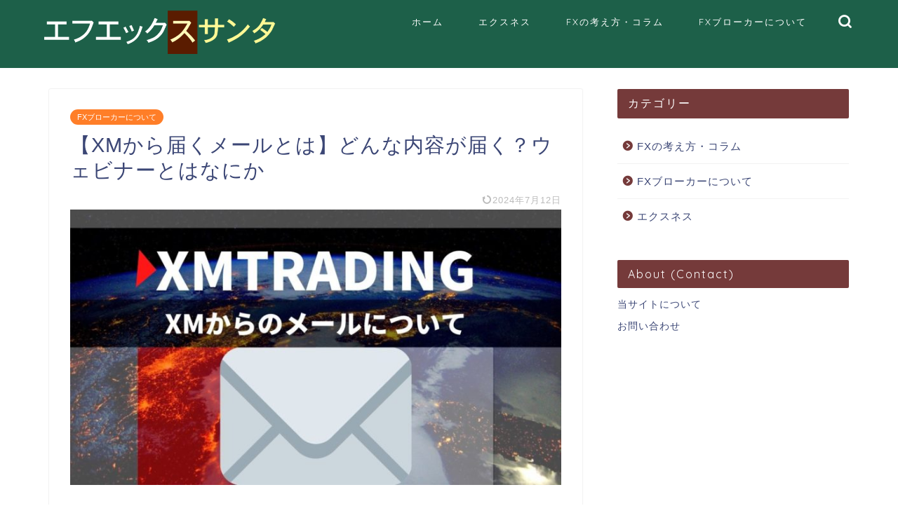

--- FILE ---
content_type: text/html; charset=UTF-8
request_url: https://www.santalady.com/x-mail
body_size: 20168
content:
<!DOCTYPE html>
<html lang="ja">
<head prefix="og: http://ogp.me/ns# fb: http://ogp.me/ns/fb# article: http://ogp.me/ns/article#">
<meta charset="utf-8">
<meta http-equiv="X-UA-Compatible" content="IE=edge">
<meta name="viewport" content="width=device-width, initial-scale=1">
<!-- ここからOGP -->
<meta property="og:type" content="blog">
			<meta property="og:title" content="【XMから届くメールとは】どんな内容が届く？ウェビナーとはなにか｜FX Santa">
		<meta property="og:url" content="https://www.santalady.com/x-mail">
			<meta property="og:description" content="XMから届くメールをタイプ別に解説します。XMのメールはどんな内容のものが届くのか、案内されているウェビナーとはなにか、XMへの問い合わせについても解説。">
						<meta property="og:image" content="https://www.santalady.com/wp-content/uploads/2020/09/x-mail.jpg">
	<meta property="og:site_name" content="FX Santa">
<meta property="fb:admins" content="">
<meta name="twitter:card" content="summary_large_image">
	<meta name="twitter:site" content="@fx_sparkn">
<!-- ここまでOGP --> 

<meta name="description" itemprop="description" content="XMから届くメールをタイプ別に解説します。XMのメールはどんな内容のものが届くのか、案内されているウェビナーとはなにか、XMへの問い合わせについても解説。" >
<meta name="keywords" itemprop="keywords" content="XM,XMTrading,メール,ウェビナー,メールアドレス変更,メール来ない" >
<link rel="canonical" href="https://www.santalady.com/x-mail">
<title>【XMから届くメールとは】どんな内容が届く？ウェビナーとはなにか｜FX Santa</title>
<meta name='robots' content='max-image-preview:large' />
	<style>img:is([sizes="auto" i], [sizes^="auto," i]) { contain-intrinsic-size: 3000px 1500px }</style>
	<link rel='dns-prefetch' href='//static.addtoany.com' />
<link rel='dns-prefetch' href='//cdnjs.cloudflare.com' />
<link rel="alternate" type="application/rss+xml" title="FX Santa &raquo; フィード" href="https://www.santalady.com/feed" />
<link rel="alternate" type="application/rss+xml" title="FX Santa &raquo; コメントフィード" href="https://www.santalady.com/comments/feed" />
<link rel="alternate" type="application/rss+xml" title="FX Santa &raquo; 【XMから届くメールとは】どんな内容が届く？ウェビナーとはなにか のコメントのフィード" href="https://www.santalady.com/x-mail/feed" />
<script type="text/javascript">
/* <![CDATA[ */
window._wpemojiSettings = {"baseUrl":"https:\/\/s.w.org\/images\/core\/emoji\/16.0.1\/72x72\/","ext":".png","svgUrl":"https:\/\/s.w.org\/images\/core\/emoji\/16.0.1\/svg\/","svgExt":".svg","source":{"concatemoji":"https:\/\/www.santalady.com\/wp-includes\/js\/wp-emoji-release.min.js?ver=6.8.3"}};
/*! This file is auto-generated */
!function(s,n){var o,i,e;function c(e){try{var t={supportTests:e,timestamp:(new Date).valueOf()};sessionStorage.setItem(o,JSON.stringify(t))}catch(e){}}function p(e,t,n){e.clearRect(0,0,e.canvas.width,e.canvas.height),e.fillText(t,0,0);var t=new Uint32Array(e.getImageData(0,0,e.canvas.width,e.canvas.height).data),a=(e.clearRect(0,0,e.canvas.width,e.canvas.height),e.fillText(n,0,0),new Uint32Array(e.getImageData(0,0,e.canvas.width,e.canvas.height).data));return t.every(function(e,t){return e===a[t]})}function u(e,t){e.clearRect(0,0,e.canvas.width,e.canvas.height),e.fillText(t,0,0);for(var n=e.getImageData(16,16,1,1),a=0;a<n.data.length;a++)if(0!==n.data[a])return!1;return!0}function f(e,t,n,a){switch(t){case"flag":return n(e,"\ud83c\udff3\ufe0f\u200d\u26a7\ufe0f","\ud83c\udff3\ufe0f\u200b\u26a7\ufe0f")?!1:!n(e,"\ud83c\udde8\ud83c\uddf6","\ud83c\udde8\u200b\ud83c\uddf6")&&!n(e,"\ud83c\udff4\udb40\udc67\udb40\udc62\udb40\udc65\udb40\udc6e\udb40\udc67\udb40\udc7f","\ud83c\udff4\u200b\udb40\udc67\u200b\udb40\udc62\u200b\udb40\udc65\u200b\udb40\udc6e\u200b\udb40\udc67\u200b\udb40\udc7f");case"emoji":return!a(e,"\ud83e\udedf")}return!1}function g(e,t,n,a){var r="undefined"!=typeof WorkerGlobalScope&&self instanceof WorkerGlobalScope?new OffscreenCanvas(300,150):s.createElement("canvas"),o=r.getContext("2d",{willReadFrequently:!0}),i=(o.textBaseline="top",o.font="600 32px Arial",{});return e.forEach(function(e){i[e]=t(o,e,n,a)}),i}function t(e){var t=s.createElement("script");t.src=e,t.defer=!0,s.head.appendChild(t)}"undefined"!=typeof Promise&&(o="wpEmojiSettingsSupports",i=["flag","emoji"],n.supports={everything:!0,everythingExceptFlag:!0},e=new Promise(function(e){s.addEventListener("DOMContentLoaded",e,{once:!0})}),new Promise(function(t){var n=function(){try{var e=JSON.parse(sessionStorage.getItem(o));if("object"==typeof e&&"number"==typeof e.timestamp&&(new Date).valueOf()<e.timestamp+604800&&"object"==typeof e.supportTests)return e.supportTests}catch(e){}return null}();if(!n){if("undefined"!=typeof Worker&&"undefined"!=typeof OffscreenCanvas&&"undefined"!=typeof URL&&URL.createObjectURL&&"undefined"!=typeof Blob)try{var e="postMessage("+g.toString()+"("+[JSON.stringify(i),f.toString(),p.toString(),u.toString()].join(",")+"));",a=new Blob([e],{type:"text/javascript"}),r=new Worker(URL.createObjectURL(a),{name:"wpTestEmojiSupports"});return void(r.onmessage=function(e){c(n=e.data),r.terminate(),t(n)})}catch(e){}c(n=g(i,f,p,u))}t(n)}).then(function(e){for(var t in e)n.supports[t]=e[t],n.supports.everything=n.supports.everything&&n.supports[t],"flag"!==t&&(n.supports.everythingExceptFlag=n.supports.everythingExceptFlag&&n.supports[t]);n.supports.everythingExceptFlag=n.supports.everythingExceptFlag&&!n.supports.flag,n.DOMReady=!1,n.readyCallback=function(){n.DOMReady=!0}}).then(function(){return e}).then(function(){var e;n.supports.everything||(n.readyCallback(),(e=n.source||{}).concatemoji?t(e.concatemoji):e.wpemoji&&e.twemoji&&(t(e.twemoji),t(e.wpemoji)))}))}((window,document),window._wpemojiSettings);
/* ]]> */
</script>
<style id='wp-emoji-styles-inline-css' type='text/css'>

	img.wp-smiley, img.emoji {
		display: inline !important;
		border: none !important;
		box-shadow: none !important;
		height: 1em !important;
		width: 1em !important;
		margin: 0 0.07em !important;
		vertical-align: -0.1em !important;
		background: none !important;
		padding: 0 !important;
	}
</style>
<link rel='stylesheet' id='wp-block-library-css' href='https://www.santalady.com/wp-includes/css/dist/block-library/style.min.css?ver=6.8.3' type='text/css' media='all' />
<style id='classic-theme-styles-inline-css' type='text/css'>
/*! This file is auto-generated */
.wp-block-button__link{color:#fff;background-color:#32373c;border-radius:9999px;box-shadow:none;text-decoration:none;padding:calc(.667em + 2px) calc(1.333em + 2px);font-size:1.125em}.wp-block-file__button{background:#32373c;color:#fff;text-decoration:none}
</style>
<style id='global-styles-inline-css' type='text/css'>
:root{--wp--preset--aspect-ratio--square: 1;--wp--preset--aspect-ratio--4-3: 4/3;--wp--preset--aspect-ratio--3-4: 3/4;--wp--preset--aspect-ratio--3-2: 3/2;--wp--preset--aspect-ratio--2-3: 2/3;--wp--preset--aspect-ratio--16-9: 16/9;--wp--preset--aspect-ratio--9-16: 9/16;--wp--preset--color--black: #000000;--wp--preset--color--cyan-bluish-gray: #abb8c3;--wp--preset--color--white: #ffffff;--wp--preset--color--pale-pink: #f78da7;--wp--preset--color--vivid-red: #cf2e2e;--wp--preset--color--luminous-vivid-orange: #ff6900;--wp--preset--color--luminous-vivid-amber: #fcb900;--wp--preset--color--light-green-cyan: #7bdcb5;--wp--preset--color--vivid-green-cyan: #00d084;--wp--preset--color--pale-cyan-blue: #8ed1fc;--wp--preset--color--vivid-cyan-blue: #0693e3;--wp--preset--color--vivid-purple: #9b51e0;--wp--preset--gradient--vivid-cyan-blue-to-vivid-purple: linear-gradient(135deg,rgba(6,147,227,1) 0%,rgb(155,81,224) 100%);--wp--preset--gradient--light-green-cyan-to-vivid-green-cyan: linear-gradient(135deg,rgb(122,220,180) 0%,rgb(0,208,130) 100%);--wp--preset--gradient--luminous-vivid-amber-to-luminous-vivid-orange: linear-gradient(135deg,rgba(252,185,0,1) 0%,rgba(255,105,0,1) 100%);--wp--preset--gradient--luminous-vivid-orange-to-vivid-red: linear-gradient(135deg,rgba(255,105,0,1) 0%,rgb(207,46,46) 100%);--wp--preset--gradient--very-light-gray-to-cyan-bluish-gray: linear-gradient(135deg,rgb(238,238,238) 0%,rgb(169,184,195) 100%);--wp--preset--gradient--cool-to-warm-spectrum: linear-gradient(135deg,rgb(74,234,220) 0%,rgb(151,120,209) 20%,rgb(207,42,186) 40%,rgb(238,44,130) 60%,rgb(251,105,98) 80%,rgb(254,248,76) 100%);--wp--preset--gradient--blush-light-purple: linear-gradient(135deg,rgb(255,206,236) 0%,rgb(152,150,240) 100%);--wp--preset--gradient--blush-bordeaux: linear-gradient(135deg,rgb(254,205,165) 0%,rgb(254,45,45) 50%,rgb(107,0,62) 100%);--wp--preset--gradient--luminous-dusk: linear-gradient(135deg,rgb(255,203,112) 0%,rgb(199,81,192) 50%,rgb(65,88,208) 100%);--wp--preset--gradient--pale-ocean: linear-gradient(135deg,rgb(255,245,203) 0%,rgb(182,227,212) 50%,rgb(51,167,181) 100%);--wp--preset--gradient--electric-grass: linear-gradient(135deg,rgb(202,248,128) 0%,rgb(113,206,126) 100%);--wp--preset--gradient--midnight: linear-gradient(135deg,rgb(2,3,129) 0%,rgb(40,116,252) 100%);--wp--preset--font-size--small: 13px;--wp--preset--font-size--medium: 20px;--wp--preset--font-size--large: 36px;--wp--preset--font-size--x-large: 42px;--wp--preset--spacing--20: 0.44rem;--wp--preset--spacing--30: 0.67rem;--wp--preset--spacing--40: 1rem;--wp--preset--spacing--50: 1.5rem;--wp--preset--spacing--60: 2.25rem;--wp--preset--spacing--70: 3.38rem;--wp--preset--spacing--80: 5.06rem;--wp--preset--shadow--natural: 6px 6px 9px rgba(0, 0, 0, 0.2);--wp--preset--shadow--deep: 12px 12px 50px rgba(0, 0, 0, 0.4);--wp--preset--shadow--sharp: 6px 6px 0px rgba(0, 0, 0, 0.2);--wp--preset--shadow--outlined: 6px 6px 0px -3px rgba(255, 255, 255, 1), 6px 6px rgba(0, 0, 0, 1);--wp--preset--shadow--crisp: 6px 6px 0px rgba(0, 0, 0, 1);}:where(.is-layout-flex){gap: 0.5em;}:where(.is-layout-grid){gap: 0.5em;}body .is-layout-flex{display: flex;}.is-layout-flex{flex-wrap: wrap;align-items: center;}.is-layout-flex > :is(*, div){margin: 0;}body .is-layout-grid{display: grid;}.is-layout-grid > :is(*, div){margin: 0;}:where(.wp-block-columns.is-layout-flex){gap: 2em;}:where(.wp-block-columns.is-layout-grid){gap: 2em;}:where(.wp-block-post-template.is-layout-flex){gap: 1.25em;}:where(.wp-block-post-template.is-layout-grid){gap: 1.25em;}.has-black-color{color: var(--wp--preset--color--black) !important;}.has-cyan-bluish-gray-color{color: var(--wp--preset--color--cyan-bluish-gray) !important;}.has-white-color{color: var(--wp--preset--color--white) !important;}.has-pale-pink-color{color: var(--wp--preset--color--pale-pink) !important;}.has-vivid-red-color{color: var(--wp--preset--color--vivid-red) !important;}.has-luminous-vivid-orange-color{color: var(--wp--preset--color--luminous-vivid-orange) !important;}.has-luminous-vivid-amber-color{color: var(--wp--preset--color--luminous-vivid-amber) !important;}.has-light-green-cyan-color{color: var(--wp--preset--color--light-green-cyan) !important;}.has-vivid-green-cyan-color{color: var(--wp--preset--color--vivid-green-cyan) !important;}.has-pale-cyan-blue-color{color: var(--wp--preset--color--pale-cyan-blue) !important;}.has-vivid-cyan-blue-color{color: var(--wp--preset--color--vivid-cyan-blue) !important;}.has-vivid-purple-color{color: var(--wp--preset--color--vivid-purple) !important;}.has-black-background-color{background-color: var(--wp--preset--color--black) !important;}.has-cyan-bluish-gray-background-color{background-color: var(--wp--preset--color--cyan-bluish-gray) !important;}.has-white-background-color{background-color: var(--wp--preset--color--white) !important;}.has-pale-pink-background-color{background-color: var(--wp--preset--color--pale-pink) !important;}.has-vivid-red-background-color{background-color: var(--wp--preset--color--vivid-red) !important;}.has-luminous-vivid-orange-background-color{background-color: var(--wp--preset--color--luminous-vivid-orange) !important;}.has-luminous-vivid-amber-background-color{background-color: var(--wp--preset--color--luminous-vivid-amber) !important;}.has-light-green-cyan-background-color{background-color: var(--wp--preset--color--light-green-cyan) !important;}.has-vivid-green-cyan-background-color{background-color: var(--wp--preset--color--vivid-green-cyan) !important;}.has-pale-cyan-blue-background-color{background-color: var(--wp--preset--color--pale-cyan-blue) !important;}.has-vivid-cyan-blue-background-color{background-color: var(--wp--preset--color--vivid-cyan-blue) !important;}.has-vivid-purple-background-color{background-color: var(--wp--preset--color--vivid-purple) !important;}.has-black-border-color{border-color: var(--wp--preset--color--black) !important;}.has-cyan-bluish-gray-border-color{border-color: var(--wp--preset--color--cyan-bluish-gray) !important;}.has-white-border-color{border-color: var(--wp--preset--color--white) !important;}.has-pale-pink-border-color{border-color: var(--wp--preset--color--pale-pink) !important;}.has-vivid-red-border-color{border-color: var(--wp--preset--color--vivid-red) !important;}.has-luminous-vivid-orange-border-color{border-color: var(--wp--preset--color--luminous-vivid-orange) !important;}.has-luminous-vivid-amber-border-color{border-color: var(--wp--preset--color--luminous-vivid-amber) !important;}.has-light-green-cyan-border-color{border-color: var(--wp--preset--color--light-green-cyan) !important;}.has-vivid-green-cyan-border-color{border-color: var(--wp--preset--color--vivid-green-cyan) !important;}.has-pale-cyan-blue-border-color{border-color: var(--wp--preset--color--pale-cyan-blue) !important;}.has-vivid-cyan-blue-border-color{border-color: var(--wp--preset--color--vivid-cyan-blue) !important;}.has-vivid-purple-border-color{border-color: var(--wp--preset--color--vivid-purple) !important;}.has-vivid-cyan-blue-to-vivid-purple-gradient-background{background: var(--wp--preset--gradient--vivid-cyan-blue-to-vivid-purple) !important;}.has-light-green-cyan-to-vivid-green-cyan-gradient-background{background: var(--wp--preset--gradient--light-green-cyan-to-vivid-green-cyan) !important;}.has-luminous-vivid-amber-to-luminous-vivid-orange-gradient-background{background: var(--wp--preset--gradient--luminous-vivid-amber-to-luminous-vivid-orange) !important;}.has-luminous-vivid-orange-to-vivid-red-gradient-background{background: var(--wp--preset--gradient--luminous-vivid-orange-to-vivid-red) !important;}.has-very-light-gray-to-cyan-bluish-gray-gradient-background{background: var(--wp--preset--gradient--very-light-gray-to-cyan-bluish-gray) !important;}.has-cool-to-warm-spectrum-gradient-background{background: var(--wp--preset--gradient--cool-to-warm-spectrum) !important;}.has-blush-light-purple-gradient-background{background: var(--wp--preset--gradient--blush-light-purple) !important;}.has-blush-bordeaux-gradient-background{background: var(--wp--preset--gradient--blush-bordeaux) !important;}.has-luminous-dusk-gradient-background{background: var(--wp--preset--gradient--luminous-dusk) !important;}.has-pale-ocean-gradient-background{background: var(--wp--preset--gradient--pale-ocean) !important;}.has-electric-grass-gradient-background{background: var(--wp--preset--gradient--electric-grass) !important;}.has-midnight-gradient-background{background: var(--wp--preset--gradient--midnight) !important;}.has-small-font-size{font-size: var(--wp--preset--font-size--small) !important;}.has-medium-font-size{font-size: var(--wp--preset--font-size--medium) !important;}.has-large-font-size{font-size: var(--wp--preset--font-size--large) !important;}.has-x-large-font-size{font-size: var(--wp--preset--font-size--x-large) !important;}
:where(.wp-block-post-template.is-layout-flex){gap: 1.25em;}:where(.wp-block-post-template.is-layout-grid){gap: 1.25em;}
:where(.wp-block-columns.is-layout-flex){gap: 2em;}:where(.wp-block-columns.is-layout-grid){gap: 2em;}
:root :where(.wp-block-pullquote){font-size: 1.5em;line-height: 1.6;}
</style>
<link rel='stylesheet' id='contact-form-7-css' href='https://www.santalady.com/wp-content/plugins/contact-form-7/includes/css/styles.css?ver=6.1.1' type='text/css' media='all' />
<link rel='stylesheet' id='parent-style-css' href='https://www.santalady.com/wp-content/themes/jin/style.css?ver=6.8.3' type='text/css' media='all' />
<link rel='stylesheet' id='theme-style-css' href='https://www.santalady.com/wp-content/themes/jin-child/style.css?ver=6.8.3' type='text/css' media='all' />
<link rel='stylesheet' id='swiper-style-css' href='https://cdnjs.cloudflare.com/ajax/libs/Swiper/4.0.7/css/swiper.min.css?ver=6.8.3' type='text/css' media='all' />
<link rel='stylesheet' id='addtoany-css' href='https://www.santalady.com/wp-content/plugins/add-to-any/addtoany.min.css?ver=1.16' type='text/css' media='all' />
<script type="text/javascript" src="https://www.santalady.com/wp-includes/js/jquery/jquery.min.js?ver=3.7.1" id="jquery-core-js"></script>
<script type="text/javascript" src="https://www.santalady.com/wp-includes/js/jquery/jquery-migrate.min.js?ver=3.4.1" id="jquery-migrate-js"></script>
<script type="text/javascript" id="addtoany-core-js-before">
/* <![CDATA[ */
window.a2a_config=window.a2a_config||{};a2a_config.callbacks=[];a2a_config.overlays=[];a2a_config.templates={};a2a_localize = {
	Share: "共有",
	Save: "ブックマーク",
	Subscribe: "購読",
	Email: "メール",
	Bookmark: "ブックマーク",
	ShowAll: "すべて表示する",
	ShowLess: "小さく表示する",
	FindServices: "サービスを探す",
	FindAnyServiceToAddTo: "追加するサービスを今すぐ探す",
	PoweredBy: "Powered by",
	ShareViaEmail: "メールでシェアする",
	SubscribeViaEmail: "メールで購読する",
	BookmarkInYourBrowser: "ブラウザにブックマーク",
	BookmarkInstructions: "このページをブックマークするには、 Ctrl+D または \u2318+D を押下。",
	AddToYourFavorites: "お気に入りに追加",
	SendFromWebOrProgram: "任意のメールアドレスまたはメールプログラムから送信",
	EmailProgram: "メールプログラム",
	More: "詳細&#8230;",
	ThanksForSharing: "共有ありがとうございます !",
	ThanksForFollowing: "フォローありがとうございます !"
};
/* ]]> */
</script>
<script type="text/javascript" defer src="https://static.addtoany.com/menu/page.js" id="addtoany-core-js"></script>
<script type="text/javascript" defer src="https://www.santalady.com/wp-content/plugins/add-to-any/addtoany.min.js?ver=1.1" id="addtoany-jquery-js"></script>
<link rel="https://api.w.org/" href="https://www.santalady.com/wp-json/" /><link rel="alternate" title="JSON" type="application/json" href="https://www.santalady.com/wp-json/wp/v2/posts/902" /><link rel='shortlink' href='https://www.santalady.com/?p=902' />
<link rel="alternate" title="oEmbed (JSON)" type="application/json+oembed" href="https://www.santalady.com/wp-json/oembed/1.0/embed?url=https%3A%2F%2Fwww.santalady.com%2Fx-mail" />
<link rel="alternate" title="oEmbed (XML)" type="text/xml+oembed" href="https://www.santalady.com/wp-json/oembed/1.0/embed?url=https%3A%2F%2Fwww.santalady.com%2Fx-mail&#038;format=xml" />
	<style type="text/css">
		#wrapper {
			background-color: #ffffff;
			background-image: url();
					}

		.related-entry-headline-text span:before,
		#comment-title span:before,
		#reply-title span:before {
			background-color: #753a3a;
			border-color: #753a3a !important;
		}

		#breadcrumb:after,
		#page-top a {
			background-color: #727272;
		}

		footer {
			background-color: #727272;
		}

		.footer-inner a,
		#copyright,
		#copyright-center {
			border-color: #fff !important;
			color: #fff !important;
		}

		#footer-widget-area {
			border-color: #fff !important;
		}

		.page-top-footer a {
			color: #727272 !important;
		}

		#breadcrumb ul li,
		#breadcrumb ul li a {
			color: #727272 !important;
		}

		body,
		a,
		a:link,
		a:visited,
		.my-profile,
		.widgettitle,
		.tabBtn-mag label {
			color: #3b4675;
		}

		a:hover {
			color: #008db7;
		}

		.widget_nav_menu ul>li>a:before,
		.widget_categories ul>li>a:before,
		.widget_pages ul>li>a:before,
		.widget_recent_entries ul>li>a:before,
		.widget_archive ul>li>a:before,
		.widget_archive form:after,
		.widget_categories form:after,
		.widget_nav_menu ul>li>ul.sub-menu>li>a:before,
		.widget_categories ul>li>.children>li>a:before,
		.widget_pages ul>li>.children>li>a:before,
		.widget_nav_menu ul>li>ul.sub-menu>li>ul.sub-menu li>a:before,
		.widget_categories ul>li>.children>li>.children li>a:before,
		.widget_pages ul>li>.children>li>.children li>a:before {
			color: #753a3a;
		}

		.widget_nav_menu ul .sub-menu .sub-menu li a:before {
			background-color: #3b4675 !important;
		}

		.d--labeling-act-border {
			border-color: rgba(59, 70, 117, 0.18);
		}

		.c--labeling-act.d--labeling-act-solid {
			background-color: rgba(59, 70, 117, 0.06);
		}

		.a--labeling-act {
			color: rgba(59, 70, 117, 0.6);
		}

		.a--labeling-small-act span {
			background-color: rgba(59, 70, 117, 0.21);
		}

		.c--labeling-act.d--labeling-act-strong {
			background-color: rgba(59, 70, 117, 0.045);
		}

		.d--labeling-act-strong .a--labeling-act {
			color: rgba(59, 70, 117, 0.75);
		}


		footer .footer-widget,
		footer .footer-widget a,
		footer .footer-widget ul li,
		.footer-widget.widget_nav_menu ul>li>a:before,
		.footer-widget.widget_categories ul>li>a:before,
		.footer-widget.widget_recent_entries ul>li>a:before,
		.footer-widget.widget_pages ul>li>a:before,
		.footer-widget.widget_archive ul>li>a:before,
		footer .widget_tag_cloud .tagcloud a:before {
			color: #fff !important;
			border-color: #fff !important;
		}

		footer .footer-widget .widgettitle {
			color: #fff !important;
			border-color: #ff7e28 !important;
		}

		footer .widget_nav_menu ul .children .children li a:before,
		footer .widget_categories ul .children .children li a:before,
		footer .widget_nav_menu ul .sub-menu .sub-menu li a:before {
			background-color: #fff !important;
		}

		#drawernav a:hover,
		.post-list-title,
		#prev-next p,
		#toc_container .toc_list li a {
			color: #3b4675 !important;
		}

		#header-box {
			background-color: #1d6049;
		}

		@media (min-width: 768px) {

			#header-box .header-box10-bg:before,
			#header-box .header-box11-bg:before {
				border-radius: 2px;
			}
		}

		@media (min-width: 768px) {
			.top-image-meta {
				margin-top: calc(0px - 30px);
			}
		}

		@media (min-width: 1200px) {
			.top-image-meta {
				margin-top: calc(0px);
			}
		}

		.pickup-contents:before {
			background-color: #1d6049 !important;
		}

		.main-image-text {
			color: #686357;
		}

		.main-image-text-sub {
			color: #686357;
		}

		@media (min-width: 481px) {
			#site-info {
				padding-top: 15px !important;
				padding-bottom: 15px !important;
			}
		}

		#site-info span a {
			color: #ffffff !important;
		}

		#headmenu .headsns .line a svg {
			fill: #ffffff !important;
		}

		#headmenu .headsns a,
		#headmenu {
			color: #ffffff !important;
			border-color: #ffffff !important;
		}

		.profile-follow .line-sns a svg {
			fill: #753a3a !important;
		}

		.profile-follow .line-sns a:hover svg {
			fill: #ff7e28 !important;
		}

		.profile-follow a {
			color: #753a3a !important;
			border-color: #753a3a !important;
		}

		.profile-follow a:hover,
		#headmenu .headsns a:hover {
			color: #ff7e28 !important;
			border-color: #ff7e28 !important;
		}

		.search-box:hover {
			color: #ff7e28 !important;
			border-color: #ff7e28 !important;
		}

		#header #headmenu .headsns .line a:hover svg {
			fill: #ff7e28 !important;
		}

		.cps-icon-bar,
		#navtoggle:checked+.sp-menu-open .cps-icon-bar {
			background-color: #ffffff;
		}

		#nav-container {
			background-color: #468c8b;
		}

		.menu-box .menu-item svg {
			fill: #ffffff;
		}

		#drawernav ul.menu-box>li>a,
		#drawernav2 ul.menu-box>li>a,
		#drawernav3 ul.menu-box>li>a,
		#drawernav4 ul.menu-box>li>a,
		#drawernav5 ul.menu-box>li>a,
		#drawernav ul.menu-box>li.menu-item-has-children:after,
		#drawernav2 ul.menu-box>li.menu-item-has-children:after,
		#drawernav3 ul.menu-box>li.menu-item-has-children:after,
		#drawernav4 ul.menu-box>li.menu-item-has-children:after,
		#drawernav5 ul.menu-box>li.menu-item-has-children:after {
			color: #ffffff !important;
		}

		#drawernav ul.menu-box li a,
		#drawernav2 ul.menu-box li a,
		#drawernav3 ul.menu-box li a,
		#drawernav4 ul.menu-box li a,
		#drawernav5 ul.menu-box li a {
			font-size: 13px !important;
		}

		#drawernav3 ul.menu-box>li {
			color: #3b4675 !important;
		}

		#drawernav4 .menu-box>.menu-item>a:after,
		#drawernav3 .menu-box>.menu-item>a:after,
		#drawernav .menu-box>.menu-item>a:after {
			background-color: #ffffff !important;
		}

		#drawernav2 .menu-box>.menu-item:hover,
		#drawernav5 .menu-box>.menu-item:hover {
			border-top-color: #753a3a !important;
		}

		.cps-info-bar a {
			background-color: #ff7e28 !important;
		}

		@media (min-width: 768px) {
			.post-list-mag .post-list-item:not(:nth-child(2n)) {
				margin-right: 2.6%;
			}
		}

		@media (min-width: 768px) {

			#tab-1:checked~.tabBtn-mag li [for="tab-1"]:after,
			#tab-2:checked~.tabBtn-mag li [for="tab-2"]:after,
			#tab-3:checked~.tabBtn-mag li [for="tab-3"]:after,
			#tab-4:checked~.tabBtn-mag li [for="tab-4"]:after {
				border-top-color: #753a3a !important;
			}

			.tabBtn-mag label {
				border-bottom-color: #753a3a !important;
			}
		}

		#tab-1:checked~.tabBtn-mag li [for="tab-1"],
		#tab-2:checked~.tabBtn-mag li [for="tab-2"],
		#tab-3:checked~.tabBtn-mag li [for="tab-3"],
		#tab-4:checked~.tabBtn-mag li [for="tab-4"],
		#prev-next a.next:after,
		#prev-next a.prev:after,
		.more-cat-button a:hover span:before {
			background-color: #753a3a !important;
		}


		.swiper-slide .post-list-cat,
		.post-list-mag .post-list-cat,
		.post-list-mag3col .post-list-cat,
		.post-list-mag-sp1col .post-list-cat,
		.swiper-pagination-bullet-active,
		.pickup-cat,
		.post-list .post-list-cat,
		#breadcrumb .bcHome a:hover span:before,
		.popular-item:nth-child(1) .pop-num,
		.popular-item:nth-child(2) .pop-num,
		.popular-item:nth-child(3) .pop-num {
			background-color: #ff7e28 !important;
		}

		.sidebar-btn a,
		.profile-sns-menu {
			background-color: #ff7e28 !important;
		}

		.sp-sns-menu a,
		.pickup-contents-box a:hover .pickup-title {
			border-color: #753a3a !important;
			color: #753a3a !important;
		}

		.pickup-image:after {
			display: none;
		}

		.pro-line svg {
			fill: #753a3a !important;
		}

		.cps-post-cat a,
		.meta-cat,
		.popular-cat {
			background-color: #ff7e28 !important;
			border-color: #ff7e28 !important;
		}

		.tagicon,
		.tag-box a,
		#toc_container .toc_list>li,
		#toc_container .toc_title {
			color: #753a3a !important;
		}

		.widget_tag_cloud a::before {
			color: #3b4675 !important;
		}

		.tag-box a,
		#toc_container:before {
			border-color: #753a3a !important;
		}

		.cps-post-cat a:hover {
			color: #008db7 !important;
		}

		.pagination li:not([class*="current"]) a:hover,
		.widget_tag_cloud a:hover {
			background-color: #753a3a !important;
		}

		.pagination li:not([class*="current"]) a:hover {
			opacity: 0.5 !important;
		}

		.pagination li.current a {
			background-color: #753a3a !important;
			border-color: #753a3a !important;
		}

		.nextpage a:hover span {
			color: #753a3a !important;
			border-color: #753a3a !important;
		}

		.cta-content:before {
			background-color: #ffffff !important;
		}

		.cta-text,
		.info-title {
			color: #686357 !important;
		}

		#footer-widget-area.footer_style1 .widgettitle {
			border-color: #ff7e28 !important;
		}

		.sidebar_style1 .widgettitle,
		.sidebar_style5 .widgettitle {
			border-color: #753a3a !important;
		}

		.sidebar_style2 .widgettitle,
		.sidebar_style4 .widgettitle,
		.sidebar_style6 .widgettitle,
		#home-bottom-widget .widgettitle,
		#home-top-widget .widgettitle,
		#post-bottom-widget .widgettitle,
		#post-top-widget .widgettitle {
			background-color: #753a3a !important;
		}

		#home-bottom-widget .widget_search .search-box input[type="submit"],
		#home-top-widget .widget_search .search-box input[type="submit"],
		#post-bottom-widget .widget_search .search-box input[type="submit"],
		#post-top-widget .widget_search .search-box input[type="submit"] {
			background-color: #ff7e28 !important;
		}

		.tn-logo-size {
			font-size: 135% !important;
		}

		@media (min-width: 481px) {
			.tn-logo-size img {
				width: calc(135%*0.5) !important;
			}
		}

		@media (min-width: 768px) {
			.tn-logo-size img {
				width: calc(135%*2.2) !important;
			}
		}

		@media (min-width: 1200px) {
			.tn-logo-size img {
				width: 135% !important;
			}
		}

		.sp-logo-size {
			font-size: 120% !important;
		}

		.sp-logo-size img {
			width: 120% !important;
		}

		.cps-post-main ul>li:before,
		.cps-post-main ol>li:before {
			background-color: #ff7e28 !important;
		}

		.profile-card .profile-title {
			background-color: #753a3a !important;
		}

		.profile-card {
			border-color: #753a3a !important;
		}

		.cps-post-main a {
			color: #008db7;
		}

		.cps-post-main .marker {
			background: -webkit-linear-gradient(transparent 60%, #ffe8ce 0%);
			background: linear-gradient(transparent 60%, #ffe8ce 0%);
		}

		.cps-post-main .marker2 {
			background: -webkit-linear-gradient(transparent 60%, #d9f4ab 0%);
			background: linear-gradient(transparent 60%, #d9f4ab 0%);
		}

		.cps-post-main .jic-sc {
			color: #e9546b;
		}


		.simple-box1 {
			border-color: #ef9b9b !important;
		}

		.simple-box2 {
			border-color: #f2bf7d !important;
		}

		.simple-box3 {
			border-color: #b5e28a !important;
		}

		.simple-box4 {
			border-color: #7badd8 !important;
		}

		.simple-box4:before {
			background-color: #7badd8;
		}

		.simple-box5 {
			border-color: #e896c7 !important;
		}

		.simple-box5:before {
			background-color: #e896c7;
		}

		.simple-box6 {
			background-color: #fffdef !important;
		}

		.simple-box7 {
			border-color: #def1f9 !important;
		}

		.simple-box7:before {
			background-color: #def1f9 !important;
		}

		.simple-box8 {
			border-color: #96ddc1 !important;
		}

		.simple-box8:before {
			background-color: #96ddc1 !important;
		}

		.simple-box9:before {
			background-color: #e1c0e8 !important;
		}

		.simple-box9:after {
			border-color: #e1c0e8 #e1c0e8 #fff #fff !important;
		}

		.kaisetsu-box1:before,
		.kaisetsu-box1-title {
			background-color: #ffb49e !important;
		}

		.kaisetsu-box2 {
			border-color: #89c2f4 !important;
		}

		.kaisetsu-box2-title {
			background-color: #89c2f4 !important;
		}

		.kaisetsu-box4 {
			border-color: #ea91a9 !important;
		}

		.kaisetsu-box4-title {
			background-color: #ea91a9 !important;
		}

		.kaisetsu-box5:before {
			background-color: #57b3ba !important;
		}

		.kaisetsu-box5-title {
			background-color: #57b3ba !important;
		}

		.concept-box1 {
			border-color: #85db8f !important;
		}

		.concept-box1:after {
			background-color: #85db8f !important;
		}

		.concept-box1:before {
			content: "ポイント" !important;
			color: #85db8f !important;
		}

		.concept-box2 {
			border-color: #f7cf6a !important;
		}

		.concept-box2:after {
			background-color: #f7cf6a !important;
		}

		.concept-box2:before {
			content: "注意点" !important;
			color: #f7cf6a !important;
		}

		.concept-box3 {
			border-color: #86cee8 !important;
		}

		.concept-box3:after {
			background-color: #86cee8 !important;
		}

		.concept-box3:before {
			content: "良い例" !important;
			color: #86cee8 !important;
		}

		.concept-box4 {
			border-color: #ed8989 !important;
		}

		.concept-box4:after {
			background-color: #ed8989 !important;
		}

		.concept-box4:before {
			content: "悪い例" !important;
			color: #ed8989 !important;
		}

		.concept-box5 {
			border-color: #9e9e9e !important;
		}

		.concept-box5:after {
			background-color: #9e9e9e !important;
		}

		.concept-box5:before {
			content: "参考" !important;
			color: #9e9e9e !important;
		}

		.concept-box6 {
			border-color: #8eaced !important;
		}

		.concept-box6:after {
			background-color: #8eaced !important;
		}

		.concept-box6:before {
			content: "メモ" !important;
			color: #8eaced !important;
		}

		.innerlink-box1,
		.blog-card {
			border-color: #ff7e28 !important;
		}

		.innerlink-box1-title {
			background-color: #ff7e28 !important;
			border-color: #ff7e28 !important;
		}

		.innerlink-box1:before,
		.blog-card-hl-box {
			background-color: #ff7e28 !important;
		}

		.jin-ac-box01-title::after {
			color: #753a3a;
		}

		.color-button01 a,
		.color-button01 a:hover,
		.color-button01:before {
			background-color: #a5d85d !important;
		}

		.top-image-btn-color a,
		.top-image-btn-color a:hover,
		.top-image-btn-color:before {
			background-color: #ffcd44 !important;
		}

		.color-button02 a,
		.color-button02 a:hover,
		.color-button02:before {
			background-color: #ff7e28 !important;
		}

		.color-button01-big a,
		.color-button01-big a:hover,
		.color-button01-big:before {
			background-color: #ff7e28 !important;
		}

		.color-button01-big a,
		.color-button01-big:before {
			border-radius: 5px !important;
		}

		.color-button01-big a {
			padding-top: 20px !important;
			padding-bottom: 20px !important;
		}

		.color-button02-big a,
		.color-button02-big a:hover,
		.color-button02-big:before {
			background-color: #83d159 !important;
		}

		.color-button02-big a,
		.color-button02-big:before {
			border-radius: 5px !important;
		}

		.color-button02-big a {
			padding-top: 20px !important;
			padding-bottom: 20px !important;
		}

		.color-button01-big {
			width: 75% !important;
		}

		.color-button02-big {
			width: 75% !important;
		}

		.top-image-btn-color a:hover,
		.color-button01 a:hover,
		.color-button02 a:hover,
		.color-button01-big a:hover,
		.color-button02-big a:hover {
			opacity: 1;
		}

		.h2-style01 h2,
		.h2-style02 h2:before,
		.h2-style03 h2,
		.h2-style04 h2:before,
		.h2-style05 h2,
		.h2-style07 h2:before,
		.h2-style07 h2:after,
		.h3-style03 h3:before,
		.h3-style02 h3:before,
		.h3-style05 h3:before,
		.h3-style07 h3:before,
		.h2-style08 h2:after,
		.h2-style10 h2:before,
		.h2-style10 h2:after,
		.h3-style02 h3:after,
		.h4-style02 h4:before {
			background-color: #753a3a !important;
		}

		.h3-style01 h3,
		.h3-style04 h3,
		.h3-style05 h3,
		.h3-style06 h3,
		.h4-style01 h4,
		.h2-style02 h2,
		.h2-style08 h2,
		.h2-style08 h2:before,
		.h2-style09 h2,
		.h4-style03 h4 {
			border-color: #753a3a !important;
		}

		.h2-style05 h2:before {
			border-top-color: #753a3a !important;
		}

		.h2-style06 h2:before,
		.sidebar_style3 .widgettitle:after {
			background-image: linear-gradient(-45deg,
					transparent 25%,
					#753a3a 25%,
					#753a3a 50%,
					transparent 50%,
					transparent 75%,
					#753a3a 75%,
					#753a3a);
		}

		.jin-h2-icons.h2-style02 h2 .jic:before,
		.jin-h2-icons.h2-style04 h2 .jic:before,
		.jin-h2-icons.h2-style06 h2 .jic:before,
		.jin-h2-icons.h2-style07 h2 .jic:before,
		.jin-h2-icons.h2-style08 h2 .jic:before,
		.jin-h2-icons.h2-style09 h2 .jic:before,
		.jin-h2-icons.h2-style10 h2 .jic:before,
		.jin-h3-icons.h3-style01 h3 .jic:before,
		.jin-h3-icons.h3-style02 h3 .jic:before,
		.jin-h3-icons.h3-style03 h3 .jic:before,
		.jin-h3-icons.h3-style04 h3 .jic:before,
		.jin-h3-icons.h3-style05 h3 .jic:before,
		.jin-h3-icons.h3-style06 h3 .jic:before,
		.jin-h3-icons.h3-style07 h3 .jic:before,
		.jin-h4-icons.h4-style01 h4 .jic:before,
		.jin-h4-icons.h4-style02 h4 .jic:before,
		.jin-h4-icons.h4-style03 h4 .jic:before,
		.jin-h4-icons.h4-style04 h4 .jic:before {
			color: #753a3a;
		}

		@media all and (-ms-high-contrast:none) {

			*::-ms-backdrop,
			.color-button01:before,
			.color-button02:before,
			.color-button01-big:before,
			.color-button02-big:before {
				background-color: #595857 !important;
			}
		}

		.jin-lp-h2 h2,
		.jin-lp-h2 h2 {
			background-color: transparent !important;
			border-color: transparent !important;
			color: #3b4675 !important;
		}

		.jincolumn-h3style2 {
			border-color: #753a3a !important;
		}

		.jinlph2-style1 h2:first-letter {
			color: #753a3a !important;
		}

		.jinlph2-style2 h2,
		.jinlph2-style3 h2 {
			border-color: #753a3a !important;
		}

		.jin-photo-title .jin-fusen1-down,
		.jin-photo-title .jin-fusen1-even,
		.jin-photo-title .jin-fusen1-up {
			border-left-color: #753a3a;
		}

		.jin-photo-title .jin-fusen2,
		.jin-photo-title .jin-fusen3 {
			background-color: #753a3a;
		}

		.jin-photo-title .jin-fusen2:before,
		.jin-photo-title .jin-fusen3:before {
			border-top-color: #753a3a;
		}

		.has-huge-font-size {
			font-size: 42px !important;
		}

		.has-large-font-size {
			font-size: 36px !important;
		}

		.has-medium-font-size {
			font-size: 20px !important;
		}

		.has-normal-font-size {
			font-size: 16px !important;
		}

		.has-small-font-size {
			font-size: 13px !important;
		}
	</style>
<noscript><style>.lazyload[data-src]{display:none !important;}</style></noscript><style>.lazyload{background-image:none !important;}.lazyload:before{background-image:none !important;}</style>	<style type="text/css">
		/*<!-- rtoc -->*/
		.rtoc-mokuji-content {
			background-color: #ffffff;
		}

		.rtoc-mokuji-content.frame1 {
			border: 1px solid #3f9cff;
		}

		.rtoc-mokuji-content #rtoc-mokuji-title {
			color: #555555;
		}

		.rtoc-mokuji-content .rtoc-mokuji li>a {
			color: #555555;
		}

		.rtoc-mokuji-content .mokuji_ul.level-1>.rtoc-item::before {
			background-color: #3f9cff !important;
		}

		.rtoc-mokuji-content .mokuji_ul.level-2>.rtoc-item::before {
			background-color: #3f9cff !important;
		}

		.rtoc-mokuji-content.frame2::before,
		.rtoc-mokuji-content.frame3,
		.rtoc-mokuji-content.frame4,
		.rtoc-mokuji-content.frame5 {
			border-color: #3f9cff !important;
		}

		.rtoc-mokuji-content.frame5::before,
		.rtoc-mokuji-content.frame5::after {
			background-color: #3f9cff;
		}

		.widget_block #rtoc-mokuji-widget-wrapper .rtoc-mokuji.level-1 .rtoc-item.rtoc-current:after,
		.widget #rtoc-mokuji-widget-wrapper .rtoc-mokuji.level-1 .rtoc-item.rtoc-current:after,
		#scrollad #rtoc-mokuji-widget-wrapper .rtoc-mokuji.level-1 .rtoc-item.rtoc-current:after,
		#sideBarTracking #rtoc-mokuji-widget-wrapper .rtoc-mokuji.level-1 .rtoc-item.rtoc-current:after {
			background-color: #3f9cff !important;
		}

		.cls-1,
		.cls-2 {
			stroke: #3f9cff;
		}

		.rtoc-mokuji-content .decimal_ol.level-2>.rtoc-item::before,
		.rtoc-mokuji-content .mokuji_ol.level-2>.rtoc-item::before,
		.rtoc-mokuji-content .decimal_ol.level-2>.rtoc-item::after,
		.rtoc-mokuji-content .decimal_ol.level-2>.rtoc-item::after {
			color: #3f9cff;
			background-color: #3f9cff;
		}

		.rtoc-mokuji-content .rtoc-mokuji.level-1>.rtoc-item::before {
			color: #3f9cff;
		}

		.rtoc-mokuji-content .decimal_ol>.rtoc-item::after {
			background-color: #3f9cff;
		}

		.rtoc-mokuji-content .decimal_ol>.rtoc-item::before {
			color: #3f9cff;
		}

		/*rtoc_return*/
		#rtoc_return a::before {
			background-image: url(https://www.santalady.com/wp-content/plugins/rich-table-of-content/include/../img/rtoc_return.png);
		}

		#rtoc_return a {
			background-color:  !important;
		}

		/* アクセントポイント */
		.rtoc-mokuji-content .level-1>.rtoc-item #rtocAC.accent-point::after {
			background-color: #3f9cff;
		}

		.rtoc-mokuji-content .level-2>.rtoc-item #rtocAC.accent-point::after {
			background-color: #3f9cff;
		}
		.rtoc-mokuji-content.frame6,
		.rtoc-mokuji-content.frame7::before,
		.rtoc-mokuji-content.frame8::before {
			border-color: #3f9cff;
		}

		.rtoc-mokuji-content.frame6 #rtoc-mokuji-title,
		.rtoc-mokuji-content.frame7 #rtoc-mokuji-title::after {
			background-color: #3f9cff;
		}

		#rtoc-mokuji-wrapper.rtoc-mokuji-content.rtoc_h2_timeline .mokuji_ol.level-1>.rtoc-item::after,
		#rtoc-mokuji-wrapper.rtoc-mokuji-content.rtoc_h2_timeline .level-1.decimal_ol>.rtoc-item::after,
		#rtoc-mokuji-wrapper.rtoc-mokuji-content.rtoc_h3_timeline .mokuji_ol.level-2>.rtoc-item::after,
		#rtoc-mokuji-wrapper.rtoc-mokuji-content.rtoc_h3_timeline .mokuji_ol.level-2>.rtoc-item::after,
		.rtoc-mokuji-content.frame7 #rtoc-mokuji-title span::after {
			background-color: #3f9cff;
		}

		.widget #rtoc-mokuji-wrapper.rtoc-mokuji-content.frame6 #rtoc-mokuji-title {
			color: #555555;
			background-color: #ffffff;
		}
	</style>
				<style type="text/css">
				.rtoc-mokuji-content #rtoc-mokuji-title {
					color: #753a3a;
				}

				.rtoc-mokuji-content.frame2::before,
				.rtoc-mokuji-content.frame3,
				.rtoc-mokuji-content.frame4,
				.rtoc-mokuji-content.frame5 {
					border-color: #753a3a;
				}

				.rtoc-mokuji-content .decimal_ol>.rtoc-item::before,
				.rtoc-mokuji-content .decimal_ol.level-2>.rtoc-item::before,
				.rtoc-mokuji-content .mokuji_ol>.rtoc-item::before {
					color: #753a3a;
				}

				.rtoc-mokuji-content .decimal_ol>.rtoc-item::after,
				.rtoc-mokuji-content .decimal_ol>.rtoc-item::after,
				.rtoc-mokuji-content .mokuji_ul.level-1>.rtoc-item::before,
				.rtoc-mokuji-content .mokuji_ul.level-2>.rtoc-item::before {
					background-color: #753a3a !important;
				}

							</style>
<link rel="icon" href="https://www.santalady.com/wp-content/uploads/2023/05/cropped-fx-santa-favicon-32x32.jpg" sizes="32x32" />
<link rel="icon" href="https://www.santalady.com/wp-content/uploads/2023/05/cropped-fx-santa-favicon-192x192.jpg" sizes="192x192" />
<link rel="apple-touch-icon" href="https://www.santalady.com/wp-content/uploads/2023/05/cropped-fx-santa-favicon-180x180.jpg" />
<meta name="msapplication-TileImage" content="https://www.santalady.com/wp-content/uploads/2023/05/cropped-fx-santa-favicon-270x270.jpg" />
	
<!--カエレバCSS-->
<!--アプリーチCSS-->

<!-- Google tag (gtag.js) -->
<script async src="https://www.googletagmanager.com/gtag/js?id=G-TV9NSNQKBV"></script>
<script>
  window.dataLayer = window.dataLayer || [];
  function gtag(){dataLayer.push(arguments);}
  gtag('js', new Date());

  gtag('config', 'G-TV9NSNQKBV');
</script>
</head>
<body class="wp-singular post-template-default single single-post postid-902 single-format-standard wp-theme-jin wp-child-theme-jin-child" id="nofont-style">
<div id="wrapper">

		
	<div id="scroll-content" class="animate-off">
	
		<!--ヘッダー-->

					<div id="header-box" class="tn_on header-box animate-off">
	<div id="header" class="header-type1 header animate-off">
				
		<div id="site-info" class="ef">
							<span class="tn-logo-size"><a href='https://www.santalady.com/' title='FX Santa' rel='home'><img src="[data-uri]" alt='FX Santaのロゴ画像' data-src="https://www.santalady.com/wp-content/uploads/2023/05/fx-santa-logo.png" decoding="async" class="lazyload" data-eio-rwidth="1200" data-eio-rheight="220"><noscript><img src='https://www.santalady.com/wp-content/uploads/2023/05/fx-santa-logo.png' alt='FX Santaのロゴ画像' data-eio="l"></noscript></a></span>
					</div>

				<!--グローバルナビゲーション layout3-->
		<div id="drawernav3" class="ef">
			<nav class="fixed-content ef"><ul class="menu-box"><li class="menu-item menu-item-type-custom menu-item-object-custom menu-item-home menu-item-9"><a href="https://www.santalady.com">ホーム</a></li>
<li class="menu-item menu-item-type-taxonomy menu-item-object-category menu-item-4661"><a href="https://www.santalady.com/category/broker/exness">エクスネス</a></li>
<li class="menu-item menu-item-type-taxonomy menu-item-object-category menu-item-347"><a href="https://www.santalady.com/category/thinking">FXの考え方・コラム</a></li>
<li class="menu-item menu-item-type-taxonomy menu-item-object-category current-post-ancestor current-menu-parent current-post-parent menu-item-348"><a href="https://www.santalady.com/category/broker">FXブローカーについて</a></li>
</ul></nav>		</div>
		<!--グローバルナビゲーション layout3-->
		
	
				<div id="headmenu">
			<span class="headsns tn_sns_off">
									<span class="twitter"><a href="https://twitter.com/fx_sparkn"><i class="jic-type jin-ifont-twitter" aria-hidden="true"></i></a></span>
																	
									

			</span>
			<span class="headsearch tn_search_on">
				<form class="search-box" role="search" method="get" id="searchform" action="https://www.santalady.com/">
	<input type="search" placeholder="" class="text search-text" value="" name="s" id="s">
	<input type="submit" id="searchsubmit" value="&#xe931;">
</form>
			</span>
		</div>
			</div>
	
		
</div>
	
			
		<!--ヘッダー-->

		<div class="clearfix"></div>

			
														
		
	<div id="contents">

		<!--メインコンテンツ-->
			<main id="main-contents" class="main-contents article_style1 animate-off" itemprop="mainContentOfPage">
				
								
				<section class="cps-post-box hentry">
																	<article class="cps-post">
							<header class="cps-post-header">
																<span class="cps-post-cat category-broker" itemprop="keywords"><a href="https://www.santalady.com/category/broker" style="background-color:!important;">FXブローカーについて</a></span>
																								<h1 class="cps-post-title entry-title" itemprop="headline">【XMから届くメールとは】どんな内容が届く？ウェビナーとはなにか</h1>
								<div class="cps-post-meta vcard">
									<span class="writer fn" itemprop="author" itemscope itemtype="https://schema.org/Person"><span itemprop="name">Santa</span></span>
									<span class="cps-post-date-box">
														<span class="cps-post-date"><time class="entry-date date published updated" datetime="2024-07-12T23:14:47+09:00"><i class="jic jin-ifont-reload" aria-hidden="true"></i>&nbsp;2024年7月12日</time></span>
										</span>
								</div>
								
							</header>
																																													<div class="cps-post-thumb jin-thumb-original" itemscope itemtype="https://schema.org/ImageObject">
												<img src="[data-uri]" class="attachment-large_size size-large_size wp-post-image lazyload" alt="" width ="1200" height ="675" decoding="async" fetchpriority="high"   data-src="https://www.santalady.com/wp-content/uploads/2020/09/x-mail.jpg" data-srcset="https://www.santalady.com/wp-content/uploads/2020/09/x-mail.jpg 1200w, https://www.santalady.com/wp-content/uploads/2020/09/x-mail-300x169.jpg 300w, https://www.santalady.com/wp-content/uploads/2020/09/x-mail-1024x576.jpg 1024w, https://www.santalady.com/wp-content/uploads/2020/09/x-mail-768x432.jpg 768w, https://www.santalady.com/wp-content/uploads/2020/09/x-mail-320x180.jpg 320w, https://www.santalady.com/wp-content/uploads/2020/09/x-mail-640x360.jpg 640w, https://www.santalady.com/wp-content/uploads/2020/09/x-mail.jpg 856w" data-sizes="auto" data-eio-rwidth="1200" data-eio-rheight="675" /><noscript><img src="https://www.santalady.com/wp-content/uploads/2020/09/x-mail.jpg" class="attachment-large_size size-large_size wp-post-image" alt="" width ="1200" height ="675" decoding="async" fetchpriority="high" srcset="https://www.santalady.com/wp-content/uploads/2020/09/x-mail.jpg 1200w, https://www.santalady.com/wp-content/uploads/2020/09/x-mail-300x169.jpg 300w, https://www.santalady.com/wp-content/uploads/2020/09/x-mail-1024x576.jpg 1024w, https://www.santalady.com/wp-content/uploads/2020/09/x-mail-768x432.jpg 768w, https://www.santalady.com/wp-content/uploads/2020/09/x-mail-320x180.jpg 320w, https://www.santalady.com/wp-content/uploads/2020/09/x-mail-640x360.jpg 640w, https://www.santalady.com/wp-content/uploads/2020/09/x-mail.jpg 856w" sizes="(max-width: 1200px) 100vw, 1200px" data-eio="l" /></noscript>											</div>
																																									
							
							<div class="cps-post-main-box">
								<div class="cps-post-main    h2-style01 h3-style04 h4-style01 entry-content l-size m-size-sp" itemprop="articleBody">

									<div class="clearfix"></div>
	
									<div class="addtoany_share_save_container addtoany_content addtoany_content_top"><div class="a2a_kit a2a_kit_size_32 addtoany_list" data-a2a-url="https://www.santalady.com/x-mail" data-a2a-title="【XMから届くメールとは】どんな内容が届く？ウェビナーとはなにか"><a class="a2a_button_twitter" href="https://www.addtoany.com/add_to/twitter?linkurl=https%3A%2F%2Fwww.santalady.com%2Fx-mail&amp;linkname=%E3%80%90XM%E3%81%8B%E3%82%89%E5%B1%8A%E3%81%8F%E3%83%A1%E3%83%BC%E3%83%AB%E3%81%A8%E3%81%AF%E3%80%91%E3%81%A9%E3%82%93%E3%81%AA%E5%86%85%E5%AE%B9%E3%81%8C%E5%B1%8A%E3%81%8F%EF%BC%9F%E3%82%A6%E3%82%A7%E3%83%93%E3%83%8A%E3%83%BC%E3%81%A8%E3%81%AF%E3%81%AA%E3%81%AB%E3%81%8B" title="Twitter" rel="nofollow noopener" target="_blank"></a><a class="a2a_button_facebook" href="https://www.addtoany.com/add_to/facebook?linkurl=https%3A%2F%2Fwww.santalady.com%2Fx-mail&amp;linkname=%E3%80%90XM%E3%81%8B%E3%82%89%E5%B1%8A%E3%81%8F%E3%83%A1%E3%83%BC%E3%83%AB%E3%81%A8%E3%81%AF%E3%80%91%E3%81%A9%E3%82%93%E3%81%AA%E5%86%85%E5%AE%B9%E3%81%8C%E5%B1%8A%E3%81%8F%EF%BC%9F%E3%82%A6%E3%82%A7%E3%83%93%E3%83%8A%E3%83%BC%E3%81%A8%E3%81%AF%E3%81%AA%E3%81%AB%E3%81%8B" title="Facebook" rel="nofollow noopener" target="_blank"></a><a class="a2a_button_hatena" href="https://www.addtoany.com/add_to/hatena?linkurl=https%3A%2F%2Fwww.santalady.com%2Fx-mail&amp;linkname=%E3%80%90XM%E3%81%8B%E3%82%89%E5%B1%8A%E3%81%8F%E3%83%A1%E3%83%BC%E3%83%AB%E3%81%A8%E3%81%AF%E3%80%91%E3%81%A9%E3%82%93%E3%81%AA%E5%86%85%E5%AE%B9%E3%81%8C%E5%B1%8A%E3%81%8F%EF%BC%9F%E3%82%A6%E3%82%A7%E3%83%93%E3%83%8A%E3%83%BC%E3%81%A8%E3%81%AF%E3%81%AA%E3%81%AB%E3%81%8B" title="Hatena" rel="nofollow noopener" target="_blank"></a><a class="a2a_button_pocket" href="https://www.addtoany.com/add_to/pocket?linkurl=https%3A%2F%2Fwww.santalady.com%2Fx-mail&amp;linkname=%E3%80%90XM%E3%81%8B%E3%82%89%E5%B1%8A%E3%81%8F%E3%83%A1%E3%83%BC%E3%83%AB%E3%81%A8%E3%81%AF%E3%80%91%E3%81%A9%E3%82%93%E3%81%AA%E5%86%85%E5%AE%B9%E3%81%8C%E5%B1%8A%E3%81%8F%EF%BC%9F%E3%82%A6%E3%82%A7%E3%83%93%E3%83%8A%E3%83%BC%E3%81%A8%E3%81%AF%E3%81%AA%E3%81%AB%E3%81%8B" title="Pocket" rel="nofollow noopener" target="_blank"></a><a class="a2a_button_line" href="https://www.addtoany.com/add_to/line?linkurl=https%3A%2F%2Fwww.santalady.com%2Fx-mail&amp;linkname=%E3%80%90XM%E3%81%8B%E3%82%89%E5%B1%8A%E3%81%8F%E3%83%A1%E3%83%BC%E3%83%AB%E3%81%A8%E3%81%AF%E3%80%91%E3%81%A9%E3%82%93%E3%81%AA%E5%86%85%E5%AE%B9%E3%81%8C%E5%B1%8A%E3%81%8F%EF%BC%9F%E3%82%A6%E3%82%A7%E3%83%93%E3%83%8A%E3%83%BC%E3%81%A8%E3%81%AF%E3%81%AA%E3%81%AB%E3%81%8B" title="Line" rel="nofollow noopener" target="_blank"></a></div></div><p class="p1"><span class="s1">海外FXの口座開設をすると、そのFXブローカーから<strong>メールが届く</strong>ようになります。</span></p>
<p class="p1"><span class="s1">おもに「トレード日報」などメールは証券会社として当然の内容となっていますが、</span></p>
<p class="p1"><span class="s1">それ以外の<strong>XMTrading（以下XM）のメールはどんな内容のものが届くのか？</strong></span><span class="s1">、</span></p>
<p class="p1"><span class="s1">メールで案内されているXMの<strong>ウェビナーとは一体なにか？</strong></span><span class="s1">など、</span></p>
<p class="p1"><span class="s1">このページではXMの<strong>【メール】</strong>についてを解説します。</span></p>
<p class="p1"><span class="s1">FXブローカーとの連絡手段もメールが基本となり、</span><span class="s1">サポートに問い合わせれば通常3営業日以内に返信はきます。</span></p>
<p class="p1"><span class="s1">このページでは</span><span class="s1" style="background-color: #ffff99;"><strong>XMのメールについて気になることが全部わかるようになっています。</strong></span></p>
<div id="rtoc-mokuji-wrapper" class="rtoc-mokuji-content frame2 preset1 animation-fade rtoc_close default" data-id="902" data-theme="jin-child">
			<div id="rtoc-mokuji-title" class=" rtoc_left">
			<button class="rtoc_open_close rtoc_close"></button>
			<span>Contents</span>
			</div><ol class="rtoc-mokuji decimal_ol level-1"><li class="rtoc-item"><a href="#rtoc-1"><span class="s1">XMから届くメールについて</span></a><ul class="rtoc-mokuji mokuji_ul level-2"><li class="rtoc-item"><a href="#rtoc-2">XMへの問い合わせ</a></li><li class="rtoc-item"><a href="#rtoc-3"><span class="s1">XMからメールが来ない場合</span></a></li></ul></li><li class="rtoc-item"><a href="#rtoc-4"><span class="s1">XMから届くメールの内容</span></a><ul class="rtoc-mokuji mokuji_ul level-2"><li class="rtoc-item"><a href="#rtoc-5"><span class="s1">トレード日報について</span></a></li><li class="rtoc-item"><a href="#rtoc-6"><span class="s1">ウェビナーとはなにか</span></a><ul class="rtoc-mokuji mokuji_none level-3"><li class="rtoc-item"><a href="#rtoc-7">ウェビナーの案内のメールタイトル</a></li><li class="rtoc-item"><a href="#rtoc-8">ウェビナー参加は登録制</a></li></ul></li><li class="rtoc-item"><a href="#rtoc-9"><span class="s1">XMからの「重要なお知らせ」</span></a></li><li class="rtoc-item"><a href="#rtoc-10"><span class="s1">XMからのメール「レバレッジ制限」</span></a></li><li class="rtoc-item"><a href="#rtoc-11"><span class="s1">100%ボーナスのリセットなど「キャンペーン」のお知らせ</span></a></li><li class="rtoc-item"><a href="#rtoc-12">そのほかのXMからのお知らせ</a></li></ul></li><li class="rtoc-item"><a href="#rtoc-13"><span class="s1">XMサポートへの問い合わせ</span></a><ul class="rtoc-mokuji mokuji_ul level-2"><li class="rtoc-item"><a href="#rtoc-14"><span class="s1">メールアドレス変更・停止</span></a></li></ul></li><li class="rtoc-item"><a href="#rtoc-15"><span class="s1">XMのサポート体制も海外FX業界トップ</span></a></li></ol></div><h2 id="rtoc-1"  class="p1"><span class="s1">XMから届くメールについて</span></h2>
<p class="p1"><span class="s1">まず安心してほしいのがXMに登録しても<strong>XMからのメールはそこまでいっぱい届きません。</strong></span></p>
<p class="p1"><span class="s1">サービスを押し売りしてくるようなメールも届かないので、</span><span class="s1"><strong>そのへんに関して心配する必要はなく、電話もかかってこないです。</strong></span></p>
<p>通常、どこのブローカーからでも届く<strong>トレード日報（D<span class="s1">aily Confirmation</span>）</strong>だけは、入金・出金を含む取引アクションをすると日々届くようになります。</p>
<h3 id="rtoc-2" >XMへの問い合わせ</h3>
<p class="p1" style="font-size: 16px;"><span class="s1">日報やお知らせのメールに対して返信しても相手に届かないので、何かあれば公式サイトのサポートページ</span><span class="s1">に記載されているメールアドレスに問い合わせをします。</span></p>
<h3 id="rtoc-3"  class="p1"><span class="s1">XMからメールが来ない場合</span></h3>
<p class="p1"><span class="s1">XMに登録したメールアドレスは合っているはずなのに<span style="color: #ff0000;"><strong>メールが届かない</strong></span>といった場合、</span><span class="s1"><span style="color: #ff0000;"><strong>迷惑メールフォルダに入ってしまっている</strong></span>ことがあるので要チェックです。</span></p>
<p>そうでないならXMサポートに別のメールかライブチャットで問い合わせましょう。</p>
<h2 id="rtoc-4"  class="p1"><span class="s1">XMから届くメールの内容</span></h2>
<p><strong>XMから通常よく届くメールの内容</strong>としては、</p>
<div class="simple-box1">
<ul>
<li class="p1"><span class="s1">トレードの確認データ（日報、月報など）</span></li>
<li class="p1"><span class="s1">ウェビナーの案内</span></li>
<li class="p1"><span class="s1">重要なお知らせ（一部銘柄の取引時間の変更、重要な経済ニュースなど）</span></li>
<li class="p1"><span class="s1">キャンペーンのお知らせ（100%ボーナスのリセットなどプロモの案内）</span></li>
<li class="p1"><span class="s1">たまに新サービスの紹介（新しい銘柄の追加など）</span></li>
</ul>
</div>
<p class="p1"><span class="s1">ほかに何かしらの条件で届くメールの内容として、</span></p>
<div class="simple-box1">
<ul>
<li><span class="s1">入金したとき</span></li>
<li><span class="s1">出金したとき</span></li>
<li><span class="s1">追加口座を開設したとき</span></li>
<li><span class="s1">内部送金（資金の移動）をしたとき</span></li>
<li>レバレッジ制限が適用されたとき</li>
<li>XMPロイヤルティーステータスがリセットされそうなとき</li>
</ul>
</div>
<p class="p1"><span class="s1">入出金や内部送金など、</span><span class="s1">こちらからアクションしたときにその<strong>手続きの完了メール</strong>が届きます。</span></p>
<p>&nbsp;</p>
<p class="p1"><span class="s1">XM歴の長い私のメールフォルダを掘りおこしてみても、上記のメール内容がズラーと出てきますが、そのなかで不要だと感じるメールはあまりありません……</span></p>
<p class="p1"><span class="s1">しかし<strong>唯一、気になるのは「ウェビナーの案内」</strong>のメールですね。</span></p>
<p>&nbsp;</p>
<p class="p1"><span class="s1">通常よく届くメールのなかで多くなるのは<strong>「トレード日報」</strong>と<strong>「ウェビナーの案内」</strong>、</span><span class="s1">たまに<strong>「重要なお知らせ」</strong>となります。</span></p>
<p class="p1"><span class="s1">以下、XMから届く<strong>メールの内容をタイプ別に解説していきます。</strong></span></p>
<h3 id="rtoc-5"  class="p1"><span class="s1">トレード日報について</span></h3>
<p class="p1"><strong><span class="s1">どこのFXブローカーであっても日報（</span></strong><span style="font-weight: 600; letter-spacing: 0.8px;">トレードデータの確認</span><strong style="font-size: 1em; letter-spacing: 0.05em;"><span class="s1">）は取引があれば毎日届きます。</span></strong></p>
<p class="p1"><span class="s1">これは証券会社の決まりですね。</span></p>
<p class="p1"><span class="s1">国内の証券会社でも売買はしなくとも「保有株式から配当金が支払われました」と口座残高に変動があれば報告のメールがくることと同じです。</span></p>
<p>&nbsp;</p>
<p class="p1"><strong><span class="s1">FXブローカーからのメールは、決済をしなくてもポジションを保有しているかぎり日報は届きます。</span></strong></p>
<p>複数口座を開設している場合、<strong>取引のあった口座ごとに</strong>届きます。</p>
<p class="p1"><span class="s1">その日が終了すれば<strong>「Daily Confirmation」</strong>のメールタイトルで届きます。</span></p>
<p>取引が一切なければ「Daily Confirmation」は届きません。</p>
<p class="p1"><span class="s1">月がおわれば<strong>「Monthly Statement」</strong>として月次報告</span><span style="letter-spacing: 0.8px;">も届きます。</span></p>
<p class="p1"><span class="s1">このようなトレード記録は、メールアカウント内でフォルダ分けをして入れておくといいかと思います。</span></p>
<h3 id="rtoc-6"  class="p1"><span class="s1">ウェビナーとはなにか</span></h3>
<p class="p1"><span class="s1">XMから届くメールのなかでも多いのが<strong>「ウェビナーの案内」</strong>となります。</span></p>
<p class="p1"><span class="s1"><strong>ウェブ</strong>で学ぶ<strong>セミナー</strong>ということで<strong>ウェビナー</strong>ですね。</span></p>
<p><span style="letter-spacing: 0.8px;">XMではトレード教育として、動画で学べるウェビナーが定期的に開催されています。</span></p>
<div class="simple-box6">
<p class="p1" style="font-size: 16px;">XMから届くメールのなかでは「ウェビナーの案内」は多く、同じタイトルのメールがたまりがちです。</p>
<p class="p1" style="font-size: 16px;"><span style="letter-spacing: 0.8px;">「トレード日報」と</span><span style="letter-spacing: 0.8px;">「重要なお知らせ」</span><span class="s1" style="letter-spacing: 0.05em;">は受け取ることが当然ですが、</span><span class="s1" style="letter-spacing: 0.05em;">このウェビナーの案内のみ不要に感じる人もいるでしょう。</span></p>
</div>
<h4 id="rtoc-7" >ウェビナーの案内のメールタイトル</h4>
<p class="p1"><span class="s1">メールタイトルにはウェビナーのテーマにあわせたタイトルが届きます。</span></p>
<p class="p1"><span class="s1">▼以下はメールタイトルの</span>例</p>
<div class="simple-box1">
<ul>
<li>トレードに関する質問承ります</li>
<li>移動平均線の考察</li>
<li>平均は何を基準に平均なのでしょう？</li>
<li>プライス反転！プライス加速！</li>
<li>チャートの右側を照らすには</li>
<li>レートは二回以上付けてくる</li>
<li>損失と脳みその深い関係</li>
<li>貴方はチャートの何を見てますか？</li>
<li>通貨ペア毎の変わらぬ特徴に着目せよ</li>
<li>トレードはY軸に注意しろ</li>
<li>ゾーンで臨むトレード戦略</li>
<li>自分好みのトレードと他人好みのトレード</li>
<li>交換レートで儲けるために</li>
<li>フィボナッチは邪道なのか？</li>
<li>今更聞けない？トレードのアレ</li>
<li>トレンドの山と谷を見定めろ</li>
<li>淡々投資脳と興奮ギャンブル脳</li>
<li>レバレッジコントロールしてますか？</li>
<li>パターン化・認識・アクション！</li>
<li>収益を増やしませんか？CFDの金と銀</li>
</ul>
</div>
<p>一部にそそられるタイトルがありますね。</p>
<p>ウェビナーのテーマは何年にもわたってローテーションで配信されていて、多いテーマのもので2ヶ月に1度くらいの頻度で配信されています。</p>
<p>「トレードに関する質問承ります」「今更聞けない？トレードのアレ」ではFXに関する質問を受け付けていることがあります。</p>
<h4 id="rtoc-8" >ウェビナー参加は登録制</h4>
<p>XMの<strong><span style="color: #ff0000;">ウェビナーへの参加は登録制</span></strong>です。</p>
<p>ウェビナーの案内メールのリンクから、あるいはXM公式サイトのウェビナーページにアクセスして参加登録することで視聴できます。</p>
<h3 id="rtoc-9"  class="p1"><span class="s1">XMからの「重要なお知らせ」</span></h3>
<p class="p1"><span class="s1"><strong>重要なお知らせ</strong>として銘柄ごとの「取引時間の変更」、</span><span class="s1">各国の総選挙などの重大なイベントによっては「レバレッジ制限」の案内がされることもあります。</span></p>
<p class="p1"><span class="s1">取引時間は<span style="color: #ff0000;"><strong>株価指数の</strong><strong>CFDに変更があることが多い</strong></span>です。</span></p>
<p>&nbsp;</p>
<p class="p1">重要なお知らせのメールは、<span style="letter-spacing: 0.8px;">イベントがあることが事前にわかるので</span><span style="font-size: 1em; letter-spacing: 0.05em;">トレードスケジュールの役にはたちます。</span></p>
<p><strong>FXブローカーが警戒するくらいに、そのときはボラティリティ（価格変動</strong><strong>）が激しくなるということ。</strong></p>
<h3 id="rtoc-10"  class="p1"><span class="s1">XMからのメール「レバレッジ制限」</span></h3>
<p class="p1"><span style="color: #ff0000;"><strong><span class="s1">口座にある有効証拠金額によってレバレッジ制限がかかります。</span></strong></span>制限にかかるときメールが届きます。</p>
<h3 id="rtoc-11"  class="p1"><span class="s1">100%ボーナスのリセットなど「キャンペーン」のお知らせ</span></h3>
<p class="p1"><span class="s1">XMではメールでキャンペーン（プロモ）のお知らせも届きます。</span></p>
<p class="p1"><strong><span class="s1">これはうれしいお知らせですね。</span></strong></p>
<p>とくに<span style="background-color: #ffff99;"><strong>100%の入金ボーナスの残り獲得金額のリセット</strong></span>や<span style="background-color: #ffff99;"><strong>100%ボーナスとあわせて豪華賞品が当たるプロモーション</strong></span>には注目。</p>
<h3 id="rtoc-12" >そのほかのXMからのお知らせ</h3>
<p class="p1"><span class="s1">過去にあったXMのメールとしては「セキュリティー強化の案内」や「XMの新しいオリジナルアプリ」「友だち紹介制のスタート」「新規銘柄の追加」といった新サービスのお知らせが多かったですね。</span></p>
<h2 id="rtoc-13"  class="p1"><span class="s1">XMサポートへの問い合わせ</span></h2>
<p class="p1"><span class="s1">何かあれば<strong>XMサポート</strong></span><span class="s1">に問い合わせてみること。</span></p>
<p class="p1"><span class="s1">メールのほか、ライブチャットでもXMのスタッフとコンタクトを取ることができます。</span></p>
<p class="p1"><span class="s1">過去の私の経験としてXMへの問い合わせメールは、そのメール返信のほとんどが次の日までには届きました。</span></p>
<p class="p1"><span class="s1">返信されたメールには担当者氏名が記載されています。</span></p>
<p class="p1"><span class="s1">個別の質問以外ではXM公式の「よくある質問」も一応は確認すること。お互いにとって手間が省けます。</span></p>
<h3 id="rtoc-14"  class="p1"><span class="s1">メールアドレス変更・停止</span></h3>
<p class="p1"><span class="s1">メールアドレスの変更も</span><span class="s1">サポートに問い合わせることです。</span></p>
<p class="p1"><span class="s1">XMでは1人につき<strong>ひとつの</strong>メールアドレスしか使えません。</span></p>
<p class="p1"><span class="s1">このことはIBアカウントを持っている場合には、それも含めてひとつのメールアドレスとなります。</span></p>
<p>&nbsp;</p>
<p class="p1"><span class="s1">メール配信の停止についてはサポートに問い合わせるか、メールのページ下の配信停止リンクからでも手続きをすることができます。</span></p>
<h2 id="rtoc-15"  class="p1"><span class="s1">XMのサポート体制も海外FX業界トップ</span></h2>
<p class="p1"><span class="s1">「トレード日報」や「出金手続き完了」といった重要なメールが届くのは当然のことではありますが、</span></p>
<p class="p1"><span class="s1">それ以外のXMのメール配信は少ないほうで、不要なメールが溜まりすぎてしまうことはありません。</span></p>
<p class="p1"><span class="s1">さすが海外FXトップだけあってほどよいバランス加減で、</span><span style="letter-spacing: 0.8px;">しいていえばウェビナーの案内をどうにかしてほしいくらい。</span></p>
<p>&nbsp;</p>
<p class="p1"><span class="s1">ほかのFXブローカーはEAの案内など不要なメールの配信が多すぎることがあったり、</span><span class="s1">海外FXブローカーによっては電話をかけてくるブローカーもあったりと人によっては迷惑に感じるはずです。</span></p>
<p class="p1"><span class="s1">ほかの上級者向けのFXブローカーであると返信サポートが追いついていなくてメール返信が遅いことが多い。当然このようなブローカーは日本語もNG。</span></p>
<p class="p1"><span class="s1">対してXMはサポートも業界トップ。XMを使い続けるかは別にして。</span></p>
<div class="addtoany_share_save_container addtoany_content addtoany_content_bottom"><div class="a2a_kit a2a_kit_size_32 addtoany_list" data-a2a-url="https://www.santalady.com/x-mail" data-a2a-title="【XMから届くメールとは】どんな内容が届く？ウェビナーとはなにか"><a class="a2a_button_twitter" href="https://www.addtoany.com/add_to/twitter?linkurl=https%3A%2F%2Fwww.santalady.com%2Fx-mail&amp;linkname=%E3%80%90XM%E3%81%8B%E3%82%89%E5%B1%8A%E3%81%8F%E3%83%A1%E3%83%BC%E3%83%AB%E3%81%A8%E3%81%AF%E3%80%91%E3%81%A9%E3%82%93%E3%81%AA%E5%86%85%E5%AE%B9%E3%81%8C%E5%B1%8A%E3%81%8F%EF%BC%9F%E3%82%A6%E3%82%A7%E3%83%93%E3%83%8A%E3%83%BC%E3%81%A8%E3%81%AF%E3%81%AA%E3%81%AB%E3%81%8B" title="Twitter" rel="nofollow noopener" target="_blank"></a><a class="a2a_button_facebook" href="https://www.addtoany.com/add_to/facebook?linkurl=https%3A%2F%2Fwww.santalady.com%2Fx-mail&amp;linkname=%E3%80%90XM%E3%81%8B%E3%82%89%E5%B1%8A%E3%81%8F%E3%83%A1%E3%83%BC%E3%83%AB%E3%81%A8%E3%81%AF%E3%80%91%E3%81%A9%E3%82%93%E3%81%AA%E5%86%85%E5%AE%B9%E3%81%8C%E5%B1%8A%E3%81%8F%EF%BC%9F%E3%82%A6%E3%82%A7%E3%83%93%E3%83%8A%E3%83%BC%E3%81%A8%E3%81%AF%E3%81%AA%E3%81%AB%E3%81%8B" title="Facebook" rel="nofollow noopener" target="_blank"></a><a class="a2a_button_hatena" href="https://www.addtoany.com/add_to/hatena?linkurl=https%3A%2F%2Fwww.santalady.com%2Fx-mail&amp;linkname=%E3%80%90XM%E3%81%8B%E3%82%89%E5%B1%8A%E3%81%8F%E3%83%A1%E3%83%BC%E3%83%AB%E3%81%A8%E3%81%AF%E3%80%91%E3%81%A9%E3%82%93%E3%81%AA%E5%86%85%E5%AE%B9%E3%81%8C%E5%B1%8A%E3%81%8F%EF%BC%9F%E3%82%A6%E3%82%A7%E3%83%93%E3%83%8A%E3%83%BC%E3%81%A8%E3%81%AF%E3%81%AA%E3%81%AB%E3%81%8B" title="Hatena" rel="nofollow noopener" target="_blank"></a><a class="a2a_button_pocket" href="https://www.addtoany.com/add_to/pocket?linkurl=https%3A%2F%2Fwww.santalady.com%2Fx-mail&amp;linkname=%E3%80%90XM%E3%81%8B%E3%82%89%E5%B1%8A%E3%81%8F%E3%83%A1%E3%83%BC%E3%83%AB%E3%81%A8%E3%81%AF%E3%80%91%E3%81%A9%E3%82%93%E3%81%AA%E5%86%85%E5%AE%B9%E3%81%8C%E5%B1%8A%E3%81%8F%EF%BC%9F%E3%82%A6%E3%82%A7%E3%83%93%E3%83%8A%E3%83%BC%E3%81%A8%E3%81%AF%E3%81%AA%E3%81%AB%E3%81%8B" title="Pocket" rel="nofollow noopener" target="_blank"></a><a class="a2a_button_line" href="https://www.addtoany.com/add_to/line?linkurl=https%3A%2F%2Fwww.santalady.com%2Fx-mail&amp;linkname=%E3%80%90XM%E3%81%8B%E3%82%89%E5%B1%8A%E3%81%8F%E3%83%A1%E3%83%BC%E3%83%AB%E3%81%A8%E3%81%AF%E3%80%91%E3%81%A9%E3%82%93%E3%81%AA%E5%86%85%E5%AE%B9%E3%81%8C%E5%B1%8A%E3%81%8F%EF%BC%9F%E3%82%A6%E3%82%A7%E3%83%93%E3%83%8A%E3%83%BC%E3%81%A8%E3%81%AF%E3%81%AA%E3%81%AB%E3%81%8B" title="Line" rel="nofollow noopener" target="_blank"></a></div></div>									
																		
									
									<div class="tag-box"><span><a href="https://www.santalady.com/tag/xm"> XM</a></span></div>									
									
									
									<div class="clearfix"></div>
<div class="adarea-box">
	</div>
									
																		<div class="related-ad-unit-area"></div>
																		
																		
									

															
								</div>
							</div>
						</article>
						
														</section>
				
								<div id="post-bottom-widget">
				<div id="text-6" class="widget widget_text">			<div class="textwidget"><p><a href="https://www.santalady.com/side-exn-ja" target="_blank" rel="noopener"><img decoding="async" class="size-full wp-image-4788 aligncenter lazyload" src="[data-uri]" alt="" width="300" height="250" data-src="https://www.santalady.com/wp-content/uploads/2024/03/go-to-exn-ja.png" data-eio-rwidth="300" data-eio-rheight="250" /><noscript><img decoding="async" class="size-full wp-image-4788 aligncenter" src="https://www.santalady.com/wp-content/uploads/2024/03/go-to-exn-ja.png" alt="" width="300" height="250" data-eio="l" /></noscript></a></p>
</div>
		</div>				</div>
								
																
								
	

									
				
				
							</main>

		<!--サイドバー-->
<div id="sidebar" class="sideber sidebar_style2 animate-off" role="complementary" itemscope itemtype="https://schema.org/WPSideBar">
		
	<div id="categories-2" class="widget widget_categories"><div class="widgettitle ef">カテゴリー</div>
			<ul>
					<li class="cat-item cat-item-3"><a href="https://www.santalady.com/category/thinking">FXの考え方・コラム</a>
</li>
	<li class="cat-item cat-item-4"><a href="https://www.santalady.com/category/broker">FXブローカーについて</a>
</li>
	<li class="cat-item cat-item-14"><a href="https://www.santalady.com/category/broker/exness">エクスネス</a>
</li>
			</ul>

			</div><div id="text-2" class="widget widget_text"><div class="widgettitle ef">About (Contact)</div>			<div class="textwidget"><p><a href="https://www.santalady.com/fx-start">当サイトについて</a></p>
<p><a href="https://www.santalady.com/contact">お問い合わせ</a></p>
</div>
		</div>	
			</div>
	</div>
<div class="clearfix"></div>
	<!--フッター-->
				<!-- breadcrumb -->
<div id="breadcrumb" class="footer_type1">
	<ul itemscope itemtype="https://schema.org/BreadcrumbList">
		
		<div class="page-top-footer"><a class="totop"><i class="jic jin-ifont-arrowtop"></i></a></div>
		
		<li itemprop="itemListElement" itemscope itemtype="https://schema.org/ListItem">
			<a href="https://www.santalady.com/" itemid="https://www.santalady.com/" itemscope itemtype="https://schema.org/Thing" itemprop="item">
				<i class="jic jin-ifont-home space-i" aria-hidden="true"></i><span itemprop="name">HOME</span>
			</a>
			<meta itemprop="position" content="1">
		</li>
		
		<li itemprop="itemListElement" itemscope itemtype="https://schema.org/ListItem"><i class="jic jin-ifont-arrow space" aria-hidden="true"></i><a href="https://www.santalady.com/category/broker" itemid="https://www.santalady.com/category/broker" itemscope itemtype="https://schema.org/Thing" itemprop="item"><span itemprop="name">FXブローカーについて</span></a><meta itemprop="position" content="2"></li>		
				<li itemprop="itemListElement" itemscope itemtype="https://schema.org/ListItem">
			<i class="jic jin-ifont-arrow space" aria-hidden="true"></i>
			<a href="#" itemid="" itemscope itemtype="https://schema.org/Thing" itemprop="item">
				<span itemprop="name">【XMから届くメールとは】どんな内容が届く？ウェビナーとはなにか</span>
			</a>
			<meta itemprop="position" content="3">		</li>
			</ul>
</div>
<!--breadcrumb-->				<footer role="contentinfo" itemscope itemtype="https://schema.org/WPFooter">
	
		<!--ここからフッターウィジェット-->
		
				
				
		
		<div class="clearfix"></div>
		
		<!--ここまでフッターウィジェット-->
	
					<div id="footer-box">
				<div class="footer-inner">
					<span id="privacy"><a href="https://www.santalady.com/privacy">プライバシーポリシー</a></span>
					<span id="law"><a href="https://www.santalady.com/law">免責事項</a></span>
					<span id="copyright" itemprop="copyrightHolder"><i class="jic jin-ifont-copyright" aria-hidden="true"></i>2020–2025&nbsp;&nbsp;FX Santa</span>
				</div>
			</div>
				<div class="clearfix"></div>
	</footer>
	
	
	
		
	</div><!--scroll-content-->

			
</div><!--wrapper-->

<script type="speculationrules">
{"prefetch":[{"source":"document","where":{"and":[{"href_matches":"\/*"},{"not":{"href_matches":["\/wp-*.php","\/wp-admin\/*","\/wp-content\/uploads\/*","\/wp-content\/*","\/wp-content\/plugins\/*","\/wp-content\/themes\/jin-child\/*","\/wp-content\/themes\/jin\/*","\/*\\?(.+)"]}},{"not":{"selector_matches":"a[rel~=\"nofollow\"]"}},{"not":{"selector_matches":".no-prefetch, .no-prefetch a"}}]},"eagerness":"conservative"}]}
</script>
<link rel='stylesheet' id='rtoc_style-css' href='https://www.santalady.com/wp-content/plugins/rich-table-of-content/css/rtoc_style.css?ver=6.8.3' type='text/css' media='all' />
<script type="text/javascript" id="rtoc_js-js-extra">
/* <![CDATA[ */
var rtocScrollAnimation = {"rtocScrollAnimation":"on"};
var rtocBackButton = {"rtocBackButton":"off"};
var rtocBackDisplayPC = {"rtocBackDisplayPC":""};
var rtocOpenText = {"rtocOpenText":"OPEN"};
var rtocCloseText = {"rtocCloseText":"CLOSE"};
/* ]]> */
</script>
<script type="text/javascript" src="https://www.santalady.com/wp-content/plugins/rich-table-of-content/js/rtoc_common.js?ver=6.8.3" id="rtoc_js-js"></script>
<script type="text/javascript" src="https://www.santalady.com/wp-content/plugins/rich-table-of-content/js/rtoc_scroll.js?ver=6.8.3" id="rtoc_js_scroll-js"></script>
<script type="text/javascript" src="https://www.santalady.com/wp-content/plugins/rich-table-of-content/js/rtoc_highlight.js?ver=6.8.3" id="rtoc_js_highlight-js"></script>
<script type="text/javascript" id="eio-lazy-load-js-before">
/* <![CDATA[ */
var eio_lazy_vars = {"exactdn_domain":"","skip_autoscale":0,"threshold":0,"use_dpr":1};
/* ]]> */
</script>
<script type="text/javascript" src="https://www.santalady.com/wp-content/plugins/ewww-image-optimizer/includes/lazysizes.min.js?ver=821" id="eio-lazy-load-js" async="async" data-wp-strategy="async"></script>
<script type="text/javascript" src="https://www.santalady.com/wp-includes/js/dist/hooks.min.js?ver=4d63a3d491d11ffd8ac6" id="wp-hooks-js"></script>
<script type="text/javascript" src="https://www.santalady.com/wp-includes/js/dist/i18n.min.js?ver=5e580eb46a90c2b997e6" id="wp-i18n-js"></script>
<script type="text/javascript" id="wp-i18n-js-after">
/* <![CDATA[ */
wp.i18n.setLocaleData( { 'text direction\u0004ltr': [ 'ltr' ] } );
/* ]]> */
</script>
<script type="text/javascript" src="https://www.santalady.com/wp-content/plugins/contact-form-7/includes/swv/js/index.js?ver=6.1.1" id="swv-js"></script>
<script type="text/javascript" id="contact-form-7-js-translations">
/* <![CDATA[ */
( function( domain, translations ) {
	var localeData = translations.locale_data[ domain ] || translations.locale_data.messages;
	localeData[""].domain = domain;
	wp.i18n.setLocaleData( localeData, domain );
} )( "contact-form-7", {"translation-revision-date":"2025-08-05 08:50:03+0000","generator":"GlotPress\/4.0.1","domain":"messages","locale_data":{"messages":{"":{"domain":"messages","plural-forms":"nplurals=1; plural=0;","lang":"ja_JP"},"This contact form is placed in the wrong place.":["\u3053\u306e\u30b3\u30f3\u30bf\u30af\u30c8\u30d5\u30a9\u30fc\u30e0\u306f\u9593\u9055\u3063\u305f\u4f4d\u7f6e\u306b\u7f6e\u304b\u308c\u3066\u3044\u307e\u3059\u3002"],"Error:":["\u30a8\u30e9\u30fc:"]}},"comment":{"reference":"includes\/js\/index.js"}} );
/* ]]> */
</script>
<script type="text/javascript" id="contact-form-7-js-before">
/* <![CDATA[ */
var wpcf7 = {
    "api": {
        "root": "https:\/\/www.santalady.com\/wp-json\/",
        "namespace": "contact-form-7\/v1"
    }
};
/* ]]> */
</script>
<script type="text/javascript" src="https://www.santalady.com/wp-content/plugins/contact-form-7/includes/js/index.js?ver=6.1.1" id="contact-form-7-js"></script>
<script type="text/javascript" src="https://www.santalady.com/wp-content/themes/jin/js/common.js?ver=6.8.3" id="cps-common-js"></script>
<script type="text/javascript" src="https://www.santalady.com/wp-content/themes/jin/js/jin_h_icons.js?ver=6.8.3" id="jin-h-icons-js"></script>
<script type="text/javascript" src="https://cdnjs.cloudflare.com/ajax/libs/Swiper/4.0.7/js/swiper.min.js?ver=6.8.3" id="cps-swiper-js"></script>

<script>
	var mySwiper = new Swiper ('.swiper-container', {
		// Optional parameters
		loop: true,
		slidesPerView: 5,
		spaceBetween: 15,
		autoplay: {
			delay: 2700,
		},
		// If we need pagination
		pagination: {
			el: '.swiper-pagination',
		},

		// Navigation arrows
		navigation: {
			nextEl: '.swiper-button-next',
			prevEl: '.swiper-button-prev',
		},

		// And if we need scrollbar
		scrollbar: {
			el: '.swiper-scrollbar',
		},
		breakpoints: {
              1024: {
				slidesPerView: 4,
				spaceBetween: 15,
			},
              767: {
				slidesPerView: 2,
				spaceBetween: 10,
				centeredSlides : true,
				autoplay: {
					delay: 4200,
				},
			}
        }
	});
	
	var mySwiper2 = new Swiper ('.swiper-container2', {
	// Optional parameters
		loop: true,
		slidesPerView: 3,
		spaceBetween: 17,
		centeredSlides : true,
		autoplay: {
			delay: 4000,
		},

		// If we need pagination
		pagination: {
			el: '.swiper-pagination',
		},

		// Navigation arrows
		navigation: {
			nextEl: '.swiper-button-next',
			prevEl: '.swiper-button-prev',
		},

		// And if we need scrollbar
		scrollbar: {
			el: '.swiper-scrollbar',
		},

		breakpoints: {
			767: {
				slidesPerView: 2,
				spaceBetween: 10,
				centeredSlides : true,
				autoplay: {
					delay: 4200,
				},
			}
		}
	});

</script>
<div id="page-top">
	<a class="totop"><i class="jic jin-ifont-arrowtop"></i></a>
</div>

</body>
</html>
<link href="https://fonts.googleapis.com/css?family=Quicksand" rel="stylesheet">
